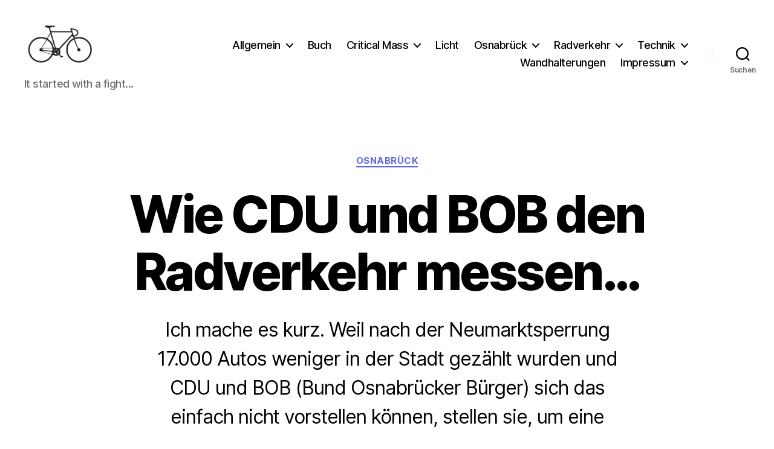

--- FILE ---
content_type: text/html; charset=utf-8
request_url: https://www.google.com/recaptcha/api2/aframe
body_size: 247
content:
<!DOCTYPE HTML><html><head><meta http-equiv="content-type" content="text/html; charset=UTF-8"></head><body><script nonce="EcLluXTIsIehvpnubo9VWw">/** Anti-fraud and anti-abuse applications only. See google.com/recaptcha */ try{var clients={'sodar':'https://pagead2.googlesyndication.com/pagead/sodar?'};window.addEventListener("message",function(a){try{if(a.source===window.parent){var b=JSON.parse(a.data);var c=clients[b['id']];if(c){var d=document.createElement('img');d.src=c+b['params']+'&rc='+(localStorage.getItem("rc::a")?sessionStorage.getItem("rc::b"):"");window.document.body.appendChild(d);sessionStorage.setItem("rc::e",parseInt(sessionStorage.getItem("rc::e")||0)+1);localStorage.setItem("rc::h",'1768455082629');}}}catch(b){}});window.parent.postMessage("_grecaptcha_ready", "*");}catch(b){}</script></body></html>